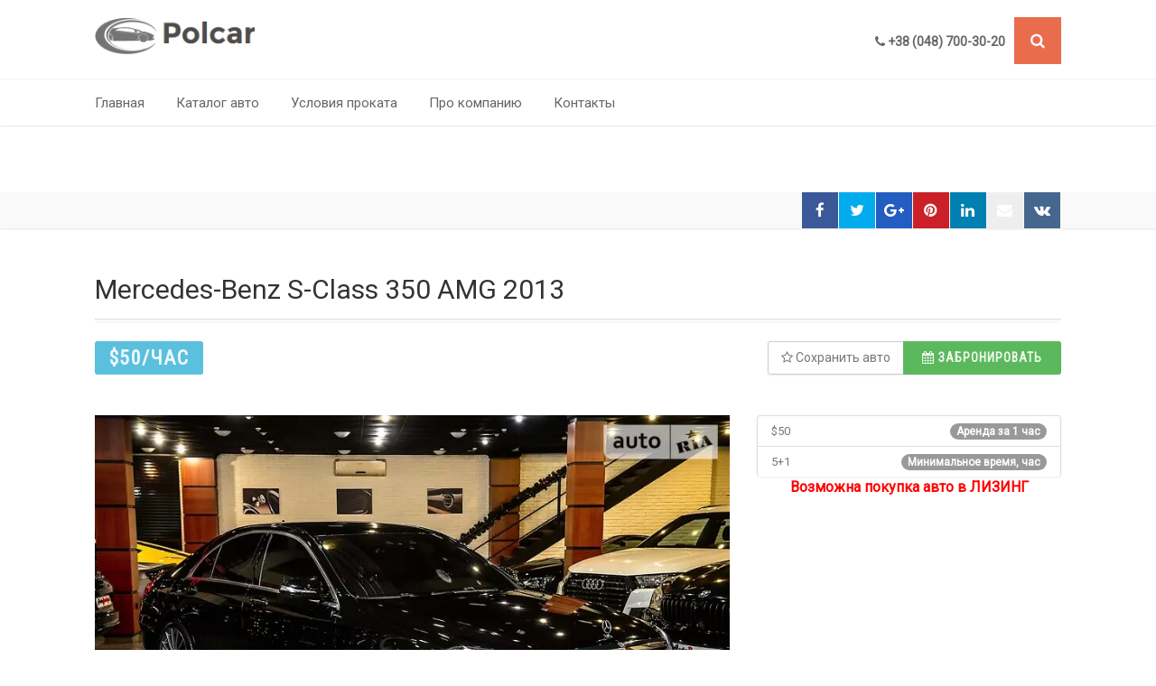

--- FILE ---
content_type: text/html; charset=UTF-8
request_url: https://polcar.odessa.ua/cars/mercedes-benz-s-350-amg/
body_size: 12607
content:
<!DOCTYPE html>
<!--// OPEN HTML //-->
<html lang="ru-RU" prefix="og: https://ogp.me/ns#" class="no-js">
    <head>
                <!--// SITE TITLE //-->
        <title>
            Аренда авто Mercedes-Benz S-Class 350 AMG 2013 в Одессе :: Прокат Mercedes-Benz S-Class 350 AMG 2013 по цене $50 посуточно - polcar.odessa.ua        </title>
        <!--// SITE META //-->
        <meta charset="UTF-8" />
        <!-- Mobile Specific Metas
        ================================================== -->
            <meta name="viewport" content="width=device-width, user-scalable=no, initial-scale=1.0, minimum-scale=1.0, maximum-scale=1.0">
            <meta name="format-detection" content="telephone=no">        <!--// PINGBACK & FAVICON //-->
        <link rel="pingback" href="" />
        <link rel="shortcut icon" href="" />        
<!-- This site is optimized with the Yoast SEO plugin v7.7.2 - https://yoast.com/wordpress/plugins/seo/ -->
<meta name="description" content="Предлагаем авто Mercedes-Benz S-Class 350 AMG 2013 в аренду в Одессе по цене $50 за сутки | ☎ (096) 84-85-681 | Гарантируем быстрое оформление проката Mercedes-Benz S-Class 350 AMG 2013. Звоните!"/>
<link rel="canonical" href="https://polcar.odessa.ua/cars/mercedes-benz-s-350-amg/" />
<meta property="og:locale" content="ru_RU" />
<meta property="og:type" content="article" />
<meta property="og:title" content="Аренда авто Mercedes-Benz S-Class 350 AMG 2013 в Одессе :: Прокат Mercedes-Benz S-Class 350 AMG 2013 по цене $50 посуточно - polcar.odessa.ua" />
<meta property="og:description" content="Предлагаем авто Mercedes-Benz S-Class 350 AMG 2013 в аренду в Одессе по цене $50 за сутки | ☎ (096) 84-85-681 | Гарантируем быстрое оформление проката Mercedes-Benz S-Class 350 AMG 2013. Звоните!" />
<meta property="og:url" content="https://polcar.odessa.ua/cars/mercedes-benz-s-350-amg/" />
<meta property="og:site_name" content="polcar.odessa.ua" />
<meta property="og:image" content="https://polcar.odessa.ua/wp-content/uploads/2019/11/mercedes-benz_s-350__262296151fx-1.jpg" />
<meta property="og:image:secure_url" content="https://polcar.odessa.ua/wp-content/uploads/2019/11/mercedes-benz_s-350__262296151fx-1.jpg" />
<meta property="og:image:width" content="800" />
<meta property="og:image:height" content="533" />
<meta name="twitter:card" content="summary" />
<meta name="twitter:description" content="Предлагаем авто Mercedes-Benz S-Class 350 AMG 2013 в аренду в Одессе по цене $50 за сутки | ☎ (096) 84-85-681 | Гарантируем быстрое оформление проката Mercedes-Benz S-Class 350 AMG 2013. Звоните!" />
<meta name="twitter:title" content="Аренда авто Mercedes-Benz S-Class 350 AMG 2013 в Одессе :: Прокат Mercedes-Benz S-Class 350 AMG 2013 по цене $50 посуточно - polcar.odessa.ua" />
<meta name="twitter:image" content="https://polcar.odessa.ua/wp-content/uploads/2019/11/mercedes-benz_s-350__262296151fx-1.jpg" />
<!-- / Yoast SEO plugin. -->

<link rel='dns-prefetch' href='//maps.googleapis.com' />
<link rel='dns-prefetch' href='//fonts.googleapis.com' />
<link rel='dns-prefetch' href='//s.w.org' />
<link rel="alternate" type="application/rss+xml" title="polcar.odessa.ua &raquo; Лента" href="https://polcar.odessa.ua/feed/" />
<link rel="alternate" type="application/rss+xml" title="polcar.odessa.ua &raquo; Лента комментариев" href="https://polcar.odessa.ua/comments/feed/" />
		<script type="text/javascript">
			window._wpemojiSettings = {"baseUrl":"https:\/\/s.w.org\/images\/core\/emoji\/2.4\/72x72\/","ext":".png","svgUrl":"https:\/\/s.w.org\/images\/core\/emoji\/2.4\/svg\/","svgExt":".svg","source":{"concatemoji":"https:\/\/polcar.odessa.ua\/wp-includes\/js\/wp-emoji-release.min.js?ver=4.9.6"}};
			!function(a,b,c){function d(a,b){var c=String.fromCharCode;l.clearRect(0,0,k.width,k.height),l.fillText(c.apply(this,a),0,0);var d=k.toDataURL();l.clearRect(0,0,k.width,k.height),l.fillText(c.apply(this,b),0,0);var e=k.toDataURL();return d===e}function e(a){var b;if(!l||!l.fillText)return!1;switch(l.textBaseline="top",l.font="600 32px Arial",a){case"flag":return!(b=d([55356,56826,55356,56819],[55356,56826,8203,55356,56819]))&&(b=d([55356,57332,56128,56423,56128,56418,56128,56421,56128,56430,56128,56423,56128,56447],[55356,57332,8203,56128,56423,8203,56128,56418,8203,56128,56421,8203,56128,56430,8203,56128,56423,8203,56128,56447]),!b);case"emoji":return b=d([55357,56692,8205,9792,65039],[55357,56692,8203,9792,65039]),!b}return!1}function f(a){var c=b.createElement("script");c.src=a,c.defer=c.type="text/javascript",b.getElementsByTagName("head")[0].appendChild(c)}var g,h,i,j,k=b.createElement("canvas"),l=k.getContext&&k.getContext("2d");for(j=Array("flag","emoji"),c.supports={everything:!0,everythingExceptFlag:!0},i=0;i<j.length;i++)c.supports[j[i]]=e(j[i]),c.supports.everything=c.supports.everything&&c.supports[j[i]],"flag"!==j[i]&&(c.supports.everythingExceptFlag=c.supports.everythingExceptFlag&&c.supports[j[i]]);c.supports.everythingExceptFlag=c.supports.everythingExceptFlag&&!c.supports.flag,c.DOMReady=!1,c.readyCallback=function(){c.DOMReady=!0},c.supports.everything||(h=function(){c.readyCallback()},b.addEventListener?(b.addEventListener("DOMContentLoaded",h,!1),a.addEventListener("load",h,!1)):(a.attachEvent("onload",h),b.attachEvent("onreadystatechange",function(){"complete"===b.readyState&&c.readyCallback()})),g=c.source||{},g.concatemoji?f(g.concatemoji):g.wpemoji&&g.twemoji&&(f(g.twemoji),f(g.wpemoji)))}(window,document,window._wpemojiSettings);
		</script>
		<style type="text/css">
img.wp-smiley,
img.emoji {
	display: inline !important;
	border: none !important;
	box-shadow: none !important;
	height: 1em !important;
	width: 1em !important;
	margin: 0 .07em !important;
	vertical-align: -0.1em !important;
	background: none !important;
	padding: 0 !important;
}
</style>
<link rel='stylesheet' id='rs-plugin-settings-css'  href='https://polcar.odessa.ua/wp-content/plugins/revslider/public/assets/css/settings.css?ver=5.2.5.1' type='text/css' media='all' />
<style id='rs-plugin-settings-inline-css' type='text/css'>
@import url(http://fonts.googleapis.com/css?family=Open+Sans:400,800,300,700);.tp-caption.roundedimage img{-webkit-border-radius:300px;  -moz-border-radius:300px;  border-radius:300px}
</style>
<link rel='stylesheet' id='imic_bootstrap-css'  href='https://polcar.odessa.ua/wp-content/themes/Polcar/css/bootstrap.css?ver=1.7.5' type='text/css' media='all' />
<link rel='stylesheet' id='imic_bootstrap_theme-css'  href='https://polcar.odessa.ua/wp-content/themes/Polcar/css/bootstrap-theme.css?ver=1.7.5' type='text/css' media='all' />
<link rel='stylesheet' id='imic_fontawesome-css'  href='https://polcar.odessa.ua/wp-content/themes/Polcar/css/font-awesome.min.css?ver=1.7.5' type='text/css' media='all' />
<link rel='stylesheet' id='imic_lineicons-css'  href='https://polcar.odessa.ua/wp-content/themes/Polcar/css/line-icons.min.css?ver=1.7.5' type='text/css' media='all' />
<link rel='stylesheet' id='imic_animations-css'  href='https://polcar.odessa.ua/wp-content/themes/Polcar/css/animations.css?ver=1.7.5' type='text/css' media='all' />
<link rel='stylesheet' id='imic_main-css'  href='https://polcar.odessa.ua/wp-content/themes/Polcar/style.css?ver=1.7.5' type='text/css' media='all' />
<link rel='stylesheet' id='imic_prettyPhoto-css'  href='https://polcar.odessa.ua/wp-content/themes/Polcar/vendor/prettyphoto/css/prettyPhoto.css?ver=1.7.5' type='text/css' media='all' />
<link rel='stylesheet' id='imic_owl_carousel-css'  href='https://polcar.odessa.ua/wp-content/themes/Polcar/vendor/owl-carousel/css/owl.carousel.css?ver=1.7.5' type='text/css' media='all' />
<link rel='stylesheet' id='imic_owl_theme-css'  href='https://polcar.odessa.ua/wp-content/themes/Polcar/vendor/owl-carousel/css/owl.theme.css?ver=1.7.5' type='text/css' media='all' />
<link rel='stylesheet' id='imic_colors-css'  href='https://polcar.odessa.ua/wp-content/themes/Polcar/colors/color1.css?ver=1.7.5' type='text/css' media='all' />
<link rel='stylesheet' id='redux-google-fonts-imic_options-css'  href='https://fonts.googleapis.com/css?family=Roboto%7CRoboto+Condensed%7CPlayfair+Display&#038;ver=1618488337' type='text/css' media='all' />
<script type='text/javascript' src='https://polcar.odessa.ua/wp-includes/js/jquery/jquery.js?ver=1.12.4'></script>
<script type='text/javascript' src='https://polcar.odessa.ua/wp-includes/js/jquery/jquery-migrate.min.js?ver=1.4.1'></script>
<script type='text/javascript'>
/* <![CDATA[ */
var ajax_login_object = {"ajaxurl":"https:\/\/polcar.odessa.ua\/wp-admin\/admin-ajax.php","loadingmessage":"Sending user info, please wait..."};
var reset_password = {"fillemail":"Please enter registered email","invalidemail":"Email is not registered with us"};
/* ]]> */
</script>
<script type='text/javascript' src='https://polcar.odessa.ua/wp-content/themes/Polcar/js/ajax-login-script.js?ver=4.9.6'></script>
<script type='text/javascript' src='https://polcar.odessa.ua/wp-content/plugins/revslider/public/assets/js/jquery.themepunch.tools.min.js?ver=5.2.5.1'></script>
<script type='text/javascript' src='https://polcar.odessa.ua/wp-content/plugins/revslider/public/assets/js/jquery.themepunch.revolution.min.js?ver=5.2.5.1'></script>
<script type='text/javascript' src='https://maps.googleapis.com/maps/api/js?key=AIzaSyB4FqRCyx4bOtdKMrknIYW4J7q9rUs0uWs&#038;sensor=false&#038;ver=1'></script>
<link rel='https://api.w.org/' href='https://polcar.odessa.ua/wp-json/' />
<link rel='shortlink' href='https://polcar.odessa.ua/?p=1136' />
<link rel="alternate" type="application/json+oembed" href="https://polcar.odessa.ua/wp-json/oembed/1.0/embed?url=https%3A%2F%2Fpolcar.odessa.ua%2Fcars%2Fmercedes-benz-s-350-amg%2F" />
<link rel="alternate" type="text/xml+oembed" href="https://polcar.odessa.ua/wp-json/oembed/1.0/embed?url=https%3A%2F%2Fpolcar.odessa.ua%2Fcars%2Fmercedes-benz-s-350-amg%2F&#038;format=xml" />
                    <!-- Global site tag (gtag.js) - Google Analytics -->
<script async src="https://www.googletagmanager.com/gtag/js?id=UA-194597414-1"></script>
<script>
  window.dataLayer = window.dataLayer || [];
  function gtag(){dataLayer.push(arguments);}
  gtag('js', new Date());

  gtag('config', 'UA-194597414-1');
</script>



<!--LiveInternet counter-->
<script type="text/javascript"><!--
document.write("<a href='http://www.liveinternet.ru/click' "+
"target=_blank><img src='//counter.yadro.ru/hit?t52.3;r"+
escape(document.referrer)+((typeof(screen)=="undefined")?"":
";s"+screen.width+"*"+screen.height+"*"+(screen.colorDepth?
screen.colorDepth:screen.pixelDepth))+";u"+escape(document.URL)+
";h"+escape(document.title.substring(0,80))+";"+Math.random()+
"' alt='' title='LiveInternet: shows the number ot hits and "+
" visitors for 24 hours' "+
"border='0' width='88' height='31'><\/a>")
//--></script>
<!--/LiveInternet-->                <style type="text/css">

/*========== User Custom CSS Styles ==========*/
                    #header{
margin: 0 auto;
}

.fa-icq:before {content: &quot;\f069&quot;}                </style>
		<style type="text/css">.recentcomments a{display:inline !important;padding:0 !important;margin:0 !important;}</style>
		<style type="text/css" title="dynamic-css" class="options-output">body, blockquote cite, .selectpicker.btn-default, .top-navigation > li > ul li, .result-item-title, .single-listing-actions .btn-default{font-family:Roboto;}h4,.top-navigation > li, .review-status span, .result-item-view-buttons a, .single-vehicle-details .badge-premium-listing, .points-review .review-point strong{font-family:"Roboto Condensed";}blockquote, .cursive, .site-tagline, .dd-menu .megamenu-container .megamenu-sub-title .accent-color, .by-type-options .item a span, .social-signup .or-break, .body-type-widget li span, .fact{font-family:"Playfair Display";}</style>    </head>
    <!--// CLOSE HEAD //-->
    <body class="cars-template-default single single-cars postid-1136  header-v4">
<!--[if lt IE 7]>
	<p class="chromeframe">You are using an outdated browser. <a href="http://browsehappy.com/">Upgrade your browser today</a> or <a href="http://www.google.com/chromeframe/?redirect=true">install Google Chrome Frame</a> to better experience this site.</p>
<![endif]-->
<div class="body">
	<!-- Start Site Header -->
	<div class="site-header-wrapper">
	<!--<div style="font-size:14px;color:#ffffff;padding:5px 0;background-color:#b01016;border-bottom:1px solid #d9d9d9;text-align:center;"><strong>Внимание!</strong> Скидка на все авто <span style="font-size:150%">15%</span> до 15 июня.</div>-->
        <header class="site-header">
            <div class="container sp-cont">
                <div class="site-logo">
                    <h1><a href="https://polcar.odessa.ua" title="polcar.odessa.ua" class="default-logo"><img src="https://polcar.odessa.ua/wp-content/uploads/2016/11/logo.jpg" alt="Logo"></a>                                    <a href="https://polcar.odessa.ua" title="polcar.odessa.ua" class="retina-logo"><img src="https://polcar.odessa.ua/wp-content/uploads/2016/11/logo.jpg" alt="Logo" width="177" height="40"></a></h1>
                </div>
                <div class="header-right">
                                    <div class="search-function">
                        <a href="#" class="search-trigger"><i class="fa fa-search"></i></a>
                        <span><i class="fa fa-phone"></i>   <strong>‎+38 (048) 700-30-20</strong> <em> </em> </span>
                    </div>                </div>
            </div>
        </header>
        <!-- End Site Header -->
        <div class="navbar">
            <div class="container sp-cont">
                            <!-- Main Navigation -->
                <nav class="main-navigation dd-menu toggle-menu" role="navigation"><ul id="menu-main-menu" class="sf-menu"><li  class="menu-item-744 menu-item menu-item-type-post_type menu-item-object-page menu-item-home "><a href="https://polcar.odessa.ua/">Главная<span class="nav-line"></span></a><li  class="menu-item-766 menu-item menu-item-type-post_type menu-item-object-page "><a href="https://polcar.odessa.ua/listing-category/">Каталог авто<span class="nav-line"></span></a><li  class="menu-item-953 menu-item menu-item-type-post_type menu-item-object-page "><a href="https://polcar.odessa.ua/terms/">Условия проката<span class="nav-line"></span></a><li  class="menu-item-747 menu-item menu-item-type-post_type menu-item-object-page "><a href="https://polcar.odessa.ua/about-us/">Про компанию<span class="nav-line"></span></a><li  class="menu-item-748 menu-item menu-item-type-post_type menu-item-object-page "><a href="https://polcar.odessa.ua/contact-us/">Контакты<span class="nav-line"></span></a></ul></nav>               	<a href="#" class="visible-sm visible-xs" id="menu-toggle"><i class="fa fa-bars"></i></a>
                <!-- Search Form -->
                <div class="search-form">
                    <div class="search-form-inner">
                        <form class=" searchoneform" method="get" action="https://polcar.odessa.ua/listing-category/">
                        <input type="hidden" value="250" name="page_id">
                            <h3>Найти авто з помощью быстрого поиска</h3>
                            <div class="row parent-category-row">
                        	<div class="col-md-3 col-sm-3"><label>Марка авто</label><select data-empty="true" id="field-3461" name="char_make" class="form-control selectpicker get-child-field">
                                        		<option disabled value="" selected>Не важно</option><option value="Audi">Audi</option><option value="Hyundai">Hyundai</option><option value="Mazda">Mazda</option><option value="Mercedes">Mercedes</option><option value="Toyota">Toyota</option><option value="Lexus">Lexus</option><option value="Volkswagen">Volkswagen</option><option value="Skoda">Skoda</option><option value="Daewoo">Daewoo</option><option value="KIA">KIA</option><option value="Chevrolet">Chevrolet</option><option value="Mitsubishi">Mitsubishi</option><option value="Renault">Renault</option><option value="NISSAN">NISSAN</option><option value="Ssang Yong">Ssang Yong</option><option value="Porsche">Porsche</option><option value="Bombardier">Bombardier</option><option value="Honda">Honda</option><option value="Ford">Ford</option><option value="ZAZ">ZAZ</option><option value="Range Rover">Range Rover</option><option value="BMW M6">BMW M6</option><option value="Mercedes-Benz G 350 AMG 2016 ">Mercedes-Benz G 350 AMG 2016 </option><option value="Mercedes-Benz  S-Class 350 AMG 2013">Mercedes-Benz  S-Class 350 AMG 2013</option><option value="Tesla Model X 75D 75 D 2017 ">Tesla Model X 75D 75 D 2017 </option><option value="Chrysler 300 C 2014">Chrysler 300 C 2014</option><option value="Acura MDX">Acura MDX</option><option value="BMW X5">BMW X5</option></select></div><div class="col-md-3 col-sm-3" id="field-92891">
                                          <label>Модель</label><select data-empty="true" name="Модель" class="form-control selectpicker">
                                          <option disabled value="" selected>Выберите Марка авто</option></select></div><div class="col-md-3 col-sm-3"><label>Год выпуска</label><select data-empty="true" id="field-2822" name="char_car-year" class="form-control selectpicker ">
                                        		<option disabled value="" selected>Не важно</option><option value="2015">2015</option><option value="2014">2014</option><option value="2013">2013</option><option value="2012">2012</option><option value="2011">2011</option><option value="2010">2010</option><option value="2009">2009</option><option value="2008">2008</option><option value="2007">2007</option><option value="2006">2006</option><option value="2005">2005</option><option value="2004">2004</option><option value="2003">2003</option><option value="2002">2002</option><option value="2001">2001</option><option value="2016">2016</option><option value="2017">2017</option><option value="2018">2018</option><option value="2019">2019</option></select></div><div class="col-md-3 col-sm-3">																					<b>Цена $ <input class="search-range" type="hidden" name="range_price" value=""><span class="left">0</span> - 
<span class="right">1000</span></b> <input id="ex2" type="text" class="span2" value="" data-slider-min="0" data-slider-max="1000" data-slider-step="10" data-slider-value="[0,1000]" data-imic-start="" data-imic-end=""/>
																				</div>                            </div>
                                    <div class="row">
                                    <div class="col-md-6">
                                    </div>
                                        <div class="col-md-6">
                                            <input type="submit" class="btn btn-block btn-info btn-lg" value="Найти">
                                        </div>
                                    </div>
                        </form>
                    </div>
                </div>            </div>
        </div>
   	</div><!-- Utiity Bar -->
    <div class="utility-bar">
    	<div class="container">
        	<div class="row">
            	<div class="col-md-4 col-sm-6">
                                </div>
            	<div class="col-md-8 col-sm-6">
	<ul class="utility-icons social-icons social-icons-colored branded"><li class="share-title"></li><li class="facebook"><a href="https://www.facebook.com/sharer/sharer.php?u=https://polcar.odessa.ua/cars/mercedes-benz-s-350-amg/&amp;t=Mercedes-Benz  S-Class 350 AMG 2013" target="_blank" title="Поделиться в Facebook"><i class="fa fa-facebook"></i></a></li><li class="twitter"><a href="https://twitter.com/intent/tweet?source=https://polcar.odessa.ua/cars/mercedes-benz-s-350-amg/&amp;text=Mercedes-Benz  S-Class 350 AMG 2013:https://polcar.odessa.ua/cars/mercedes-benz-s-350-amg/" target="_blank" title="Твитт"><i class="fa fa-twitter"></i></a></li><li class="google"><a href="https://plus.google.com/share?url=https://polcar.odessa.ua/cars/mercedes-benz-s-350-amg/" target="_blank" title="Поделиться в Google+"><i class="fa fa-google-plus"></i></a></li><li class="pinterest"><a href="http://pinterest.com/pin/create/button/?url=https://polcar.odessa.ua/cars/mercedes-benz-s-350-amg/&amp;description=Аренда Мерседес 222 S-Class 350 4MATIK с водителем – автомобиль представительского класса для осуществления трансферов партнёров по бизнесу, государственных иностранных гостей, должностных лиц, а также автомобиль отлично подойдет для вашей свадьбы." target="_blank" title="Pin it"><i class="fa fa-pinterest"></i></a></li><li class="linkedin"><a href="http://www.linkedin.com/shareArticle?mini=true&url=https://polcar.odessa.ua/cars/mercedes-benz-s-350-amg/&amp;title=Mercedes-Benz  S-Class 350 AMG 2013&amp;summary=Аренда Мерседес 222 S-Class 350 4MATIK с водителем – автомобиль представительского класса для осуществления трансферов партнёров по бизнесу, государственных иностранных гостей, должностных лиц, а также автомобиль отлично подойдет для вашей свадьбы.&amp;source=https://polcar.odessa.ua/cars/mercedes-benz-s-350-amg/" target="_blank" title="Поделиться в Linkedin"><i class="fa fa-linkedin"></i></a></li><li class="email"><a href="mailto:?subject=Mercedes-Benz  S-Class 350 AMG 2013&amp;body=Аренда Мерседес 222 S-Class 350 4MATIK с водителем – автомобиль представительского класса для осуществления трансферов партнёров по бизнесу, государственных иностранных гостей, должностных лиц, а также автомобиль отлично подойдет для вашей свадьбы.:https://polcar.odessa.ua/cars/mercedes-benz-s-350-amg/" target="_blank" title="Email"><i class="fa fa-envelope"></i></a></li><li class="vk"><a href="http://vk.com/share.php?url=https://polcar.odessa.ua/cars/mercedes-benz-s-350-amg/" target="_blank" title="Поделиться в Контактах"><i class="fa fa-vk"></i></a></li></ul>
                            </div>
          	</div>
      	</div>
            </div>
    <!-- Start Body Content -->
  	<div class="main" role="main">
    	<div id="content" class="content full">
        	<div class="container">
            	<!-- Vehicle Details -->
                <article class="single-vehicle-details">
                    <div class="single-vehicle-title">
                    						<h2 class="post-title">Mercedes-Benz  S-Class 350 AMG 2013    </h2>
                    </div>
                    <div class="single-listing-actions">
                        <div class="btn-group pull-right" role="group">
                            <a  href="#" rel="popup-save" class="btn btn-default save-car" title="Сохранить авто"><i class="fa fa-star-o"></i> <span>Сохранить авто</span><div class="vehicle-details-access" style="display:none;"><span class="vehicle-id">1136</span></div></a>                            <a href="#" data-toggle="modal" data-target="#testdriveModal" class="btn btn-success" title="Забронировать"><i class="fa fa-calendar"></i> <span>Забронировать</span></a>                            
                        </div>
                        <div class="btn btn-info price">$50<span>/час</span></div>
                    </div>
                    <div class="row">
                        <div class="col-md-8">
                            <div class="single-listing-images">
                            
                            	<div class="listing-slider">
                                    <div id="listing-images" class="flexslider format-gallery">
                                                                          <ul class="slides">
                                      	                                        <li class="media-box"><a href="https://polcar.odessa.ua/wp-content/uploads/2019/11/mercedes-benz_s-350__262296151fx-1.jpg" data-rel="prettyPhoto[grouped]"><img src="https://polcar.odessa.ua/wp-content/uploads/2019/11/mercedes-benz_s-350__262296151fx-1.jpg" alt=""></a> </li>
								                                        </ul>
                                    </div>
                                                                      </div>
                            
                            
                            
                            </div>
                      	</div>
                        
                        <div class="col-md-4">
                                                    <div class="sidebar-widget widget">
                                <ul class="list-group">
                                <li class="list-group-item"> <span class="badge">Аренда за 1 час</span> $50</li><li class="list-group-item"> <span class="badge">Минимальное время, час</span> 5+1</li>                                </ul>
								<p style="color:red;font-weight:bold;text-align:center;font-size:16px;">Возможна покупка авто в ЛИЗИНГ</p>
                            </div>                        </div>
                   	</div>
                 	<div class="spacer-50"></div>
                    <div class="row">
                    	<div class="col-md-8">
                            <div class="tabs vehicle-details-tabs">
                                <ul class="nav nav-tabs">
                                                                    <li class="active"> <a data-toggle="tab" href="#tab-1">Характеристики авто</a></li>
                                                                    <li class=""> <a data-toggle="tab" href="#tab-2">Описание</a></li>
                                                                </ul>
                                <div class="tab-content">
                                                                <div id="tab-1" class="tab-pane fade active in">
                                                                <table class="table-specifications table table-striped table-hover">
                                                            <tbody>                                    
                              	                                    
                              	                                    
                              	                                    
                              	<tr>
                        		<td>Количество мест</td>
                         		<td>4</td>
                       		</tr>                                    
                              	                                    
                              	                                    
                              	</tbody></table>                                </div>
                                                                <div id="tab-2" class="tab-pane fade ">
                                                                <p><img src="https://polcar.odessa.ua/wp-content/uploads/2019/11/mercedes-benz_s-350__262296151fx-1-300x200.jpg" alt="" class="alignnone size-medium wp-image-1137" srcset="https://polcar.odessa.ua/wp-content/uploads/2019/11/mercedes-benz_s-350__262296151fx-1-300x200.jpg 300w, https://polcar.odessa.ua/wp-content/uploads/2019/11/mercedes-benz_s-350__262296151fx-1-768x512.jpg 768w, https://polcar.odessa.ua/wp-content/uploads/2019/11/mercedes-benz_s-350__262296151fx-1-600x400.jpg 600w, https://polcar.odessa.ua/wp-content/uploads/2019/11/mercedes-benz_s-350__262296151fx-1.jpg 800w" sizes="(max-width: 300px) 100vw, 300px" /><br />
Аренда Мерседес 222 S-Class 350 4MATIK с водителем – автомобиль представительского класса для осуществления трансферов партнёров по бизнесу, государственных иностранных гостей, должностных лиц, а также автомобиль отлично подойдет для вашей свадьбы.</p>
                                </div>
                                                    		</div></div>
                            <div class="spacer-50"></div>
                            <!-- Recently Listed Vehicles -->
                            
                            
                                                                
                                <section class="listing-block recent-vehicles">
                                <div class="listing-header">
                                    <h3>Похожие предложения</h3>
                                </div>
                                <div class="listing-container">
                                    <div class="carousel-wrapper">
                                        <div class="row">
                                            <ul class="owl-carousel carousel-fw" id="vehicle-slider" data-columns="3" data-autoplay="" data-pagination="yes" data-arrows="no" data-single-item="no" data-items-desktop="3" data-items-desktop-small="3" data-items-tablet="2" data-items-mobile="1" data-rtl="ltr">                                    <li class="item">
                                        <div class="vehicle-block format-standard">
                                                                                    <a href="https://polcar.odessa.ua/cars/1140/" class="media-box"><img src="https://polcar.odessa.ua/wp-content/uploads/2019/11/tesla_model-x-75d__260691416fx-210x210.jpg" class="attachment-210x210 size-210x210 wp-post-image" alt="" srcset="https://polcar.odessa.ua/wp-content/uploads/2019/11/tesla_model-x-75d__260691416fx-210x210.jpg 210w, https://polcar.odessa.ua/wp-content/uploads/2019/11/tesla_model-x-75d__260691416fx-150x150.jpg 150w, https://polcar.odessa.ua/wp-content/uploads/2019/11/tesla_model-x-75d__260691416fx-100x100.jpg 100w, https://polcar.odessa.ua/wp-content/uploads/2019/11/tesla_model-x-75d__260691416fx-400x400.jpg 400w" sizes="(max-width: 210px) 100vw, 210px" /></a>                                            <div class="vehicle-block-content">
                                            <span class="label label-default vehicle-age"></span><span class="label label-success premium-listing"></span>                                                <h5 class="vehicle-title"><a href="https://polcar.odessa.ua/cars/1140/">Tesla Model X 75D 75 D 2017     </a></h5>
                                                <span class="vehicle-meta">Tesla Model X 75D 75 D 2017 , Красный,  by <abbr class="user-type" title="Listed by polcar.odessa.ua">polcar.odessa.ua</abbr></span>
                                                                                                <span class="vehicle-cost">$50</span>
                                                <div class="category-rail"><a href="https://polcar.odessa.ua/listing-category/arenda-avto-s-voditelem/">Аренда авто с водителем</a></div>                                            </div>
                                        </div>
                                    </li>
                                                                        <li class="item">
                                        <div class="vehicle-block format-standard">
                                                                                    <a href="https://polcar.odessa.ua/cars/mercedes-benz/" class="media-box"><img src="https://polcar.odessa.ua/wp-content/uploads/2019/11/mercedes-benz_g-350__298018258fx-210x210.jpg" class="attachment-210x210 size-210x210 wp-post-image" alt="" srcset="https://polcar.odessa.ua/wp-content/uploads/2019/11/mercedes-benz_g-350__298018258fx-210x210.jpg 210w, https://polcar.odessa.ua/wp-content/uploads/2019/11/mercedes-benz_g-350__298018258fx-150x150.jpg 150w, https://polcar.odessa.ua/wp-content/uploads/2019/11/mercedes-benz_g-350__298018258fx-100x100.jpg 100w, https://polcar.odessa.ua/wp-content/uploads/2019/11/mercedes-benz_g-350__298018258fx-400x400.jpg 400w" sizes="(max-width: 210px) 100vw, 210px" /></a>                                            <div class="vehicle-block-content">
                                            <span class="label label-default vehicle-age"></span><span class="label label-success premium-listing"></span>                                                <h5 class="vehicle-title"><a href="https://polcar.odessa.ua/cars/mercedes-benz/">Mercedes-Benz G 350 AMG 2016     </a></h5>
                                                <span class="vehicle-meta">Mercedes-Benz G 350 AMG 2016 , ,  by <abbr class="user-type" title="Listed by polcar.odessa.ua">polcar.odessa.ua</abbr></span>
                                                                                                <span class="vehicle-cost">$50</span>
                                                <div class="category-rail"><a href="https://polcar.odessa.ua/listing-category/arenda-avto-s-voditelem/">Аренда авто с водителем</a></div>                                            </div>
                                        </div>
                                    </li>
                                                                        <li class="item">
                                        <div class="vehicle-block format-standard">
                                                                                    <a href="https://polcar.odessa.ua/cars/bmw-m6-2013/" class="media-box"><img src="https://polcar.odessa.ua/wp-content/uploads/2019/11/bmw_m6__295138606fx-210x210.jpg" class="attachment-210x210 size-210x210 wp-post-image" alt="" srcset="https://polcar.odessa.ua/wp-content/uploads/2019/11/bmw_m6__295138606fx-210x210.jpg 210w, https://polcar.odessa.ua/wp-content/uploads/2019/11/bmw_m6__295138606fx-150x150.jpg 150w, https://polcar.odessa.ua/wp-content/uploads/2019/11/bmw_m6__295138606fx-100x100.jpg 100w, https://polcar.odessa.ua/wp-content/uploads/2019/11/bmw_m6__295138606fx-400x400.jpg 400w" sizes="(max-width: 210px) 100vw, 210px" /></a>                                            <div class="vehicle-block-content">
                                            <span class="label label-default vehicle-age">2013</span><span class="label label-success premium-listing"></span>                                                <h5 class="vehicle-title"><a href="https://polcar.odessa.ua/cars/bmw-m6-2013/">BMW M6  2013  </a></h5>
                                                <span class="vehicle-meta">BMW M6, Синий,  by <abbr class="user-type" title="Listed by polcar.odessa.ua">polcar.odessa.ua</abbr></span>
                                                                                                <span class="vehicle-cost">$50</span>
                                                <div class="category-rail"><a href="https://polcar.odessa.ua/listing-category/arenda-avto-s-voditelem/">Аренда авто с водителем</a></div>                                            </div>
                                        </div>
                                    </li>
                                                                        <li class="item">
                                        <div class="vehicle-block format-standard">
                                                                                    <a href="https://polcar.odessa.ua/cars/ford-2016/" class="media-box"><img src="https://polcar.odessa.ua/wp-content/uploads/2018/04/ford_fusion__288198643fx-210x210.jpg" class="attachment-210x210 size-210x210 wp-post-image" alt="" srcset="https://polcar.odessa.ua/wp-content/uploads/2018/04/ford_fusion__288198643fx-210x210.jpg 210w, https://polcar.odessa.ua/wp-content/uploads/2018/04/ford_fusion__288198643fx-150x150.jpg 150w, https://polcar.odessa.ua/wp-content/uploads/2018/04/ford_fusion__288198643fx-100x100.jpg 100w, https://polcar.odessa.ua/wp-content/uploads/2018/04/ford_fusion__288198643fx-400x400.jpg 400w" sizes="(max-width: 210px) 100vw, 210px" /></a>                                            <div class="vehicle-block-content">
                                            <span class="label label-default vehicle-age">2016</span><span class="label label-success premium-listing"></span>                                                <h5 class="vehicle-title"><a href="https://polcar.odessa.ua/cars/ford-2016/">Ford Fusion 2016  </a></h5>
                                                <span class="vehicle-meta">Ford, Коричневый,  by <abbr class="user-type" title="Listed by polcar.odessa.ua">polcar.odessa.ua</abbr></span>
                                                                                                <span class="vehicle-cost">$50</span>
                                                <div class="category-rail"><a href="https://polcar.odessa.ua/listing-category/srednij-klass/">Средний класс</a></div>                                            </div>
                                        </div>
                                    </li>
                                                                        <li class="item">
                                        <div class="vehicle-block format-standard">
                                                                                    <a href="https://polcar.odessa.ua/cars/hyundai-ix35/" class="media-box"><img src="https://polcar.odessa.ua/wp-content/uploads/2018/04/hyundai_ix35_foto-210x210.jpg" class="attachment-210x210 size-210x210 wp-post-image" alt="" srcset="https://polcar.odessa.ua/wp-content/uploads/2018/04/hyundai_ix35_foto-210x210.jpg 210w, https://polcar.odessa.ua/wp-content/uploads/2018/04/hyundai_ix35_foto-150x150.jpg 150w, https://polcar.odessa.ua/wp-content/uploads/2018/04/hyundai_ix35_foto-100x100.jpg 100w" sizes="(max-width: 210px) 100vw, 210px" /></a>                                            <div class="vehicle-block-content">
                                            <span class="label label-default vehicle-age">2011</span><span class="label label-success premium-listing"></span>                                                <h5 class="vehicle-title"><a href="https://polcar.odessa.ua/cars/hyundai-ix35/">Hyundai IX35 2011  </a></h5>
                                                <span class="vehicle-meta">Hyundai, Черный,  by <abbr class="user-type" title="Listed by polcar.odessa.ua">polcar.odessa.ua</abbr></span>
                                                                                                <a href="https://polcar.odessa.ua/listing-category/?make=Hyundai" title="Посмотреть всеHyundai" class="vehicle-body-type"><img src="/wp-content/uploads/2015/05/hyundai.png" alt=""></a>                                                <span class="vehicle-cost">$50</span>
                                                <div class="category-rail"><a href="https://polcar.odessa.ua/listing-category/suvs/">Внедорожники</a></div>                                            </div>
                                        </div>
                                    </li>
                                                                        <li class="item">
                                        <div class="vehicle-block format-standard">
                                                                                    <a href="https://polcar.odessa.ua/cars/honda-2012/" class="media-box"><img src="https://polcar.odessa.ua/wp-content/uploads/2018/04/Honda_Accord_Type-S_01-210x210.jpg" class="attachment-210x210 size-210x210 wp-post-image" alt="" srcset="https://polcar.odessa.ua/wp-content/uploads/2018/04/Honda_Accord_Type-S_01-210x210.jpg 210w, https://polcar.odessa.ua/wp-content/uploads/2018/04/Honda_Accord_Type-S_01-150x150.jpg 150w, https://polcar.odessa.ua/wp-content/uploads/2018/04/Honda_Accord_Type-S_01-100x100.jpg 100w" sizes="(max-width: 210px) 100vw, 210px" /></a>                                            <div class="vehicle-block-content">
                                            <span class="label label-default vehicle-age">2012</span><span class="label label-success premium-listing"></span>                                                <h5 class="vehicle-title"><a href="https://polcar.odessa.ua/cars/honda-2012/">Honda Accord Type S 2012  </a></h5>
                                                <span class="vehicle-meta">Honda, Белый,  by <abbr class="user-type" title="Listed by polcar.odessa.ua">polcar.odessa.ua</abbr></span>
                                                                                                <span class="vehicle-cost">$50</span>
                                                <div class="category-rail"><a href="https://polcar.odessa.ua/listing-category/business/">Бизнес-класс</a></div>                                            </div>
                                        </div>
                                    </li>
                                                                        <li class="item">
                                        <div class="vehicle-block format-standard">
                                                                                    <a href="https://polcar.odessa.ua/cars/kia-sorento-2-2-diesel/" class="media-box"><img src="https://polcar.odessa.ua/wp-content/uploads/2016/11/kia-sorento-2011-black-wallpaper-muxzowyr1-210x210.jpg" class="attachment-210x210 size-210x210 wp-post-image" alt="KIA Sorento (7 мест)" srcset="https://polcar.odessa.ua/wp-content/uploads/2016/11/kia-sorento-2011-black-wallpaper-muxzowyr1-210x210.jpg 210w, https://polcar.odessa.ua/wp-content/uploads/2016/11/kia-sorento-2011-black-wallpaper-muxzowyr1-150x150.jpg 150w, https://polcar.odessa.ua/wp-content/uploads/2016/11/kia-sorento-2011-black-wallpaper-muxzowyr1-100x100.jpg 100w, https://polcar.odessa.ua/wp-content/uploads/2016/11/kia-sorento-2011-black-wallpaper-muxzowyr1-400x400.jpg 400w" sizes="(max-width: 210px) 100vw, 210px" /></a>                                            <div class="vehicle-block-content">
                                            <span class="label label-default vehicle-age">2010</span><span class="label label-success premium-listing"></span>                                                <h5 class="vehicle-title"><a href="https://polcar.odessa.ua/cars/kia-sorento-2-2-diesel/">KIA Sorento 2.2 diesel 2010  </a></h5>
                                                <span class="vehicle-meta">KIA, Черный,  by <abbr class="user-type" title="Listed by polcar.odessa.ua">polcar.odessa.ua</abbr></span>
                                                                                                <span class="vehicle-cost">$50</span>
                                                <div class="category-rail"><a href="https://polcar.odessa.ua/listing-category/suvs/">Внедорожники</a></div>                                            </div>
                                        </div>
                                    </li>
                                                                        </ul>
                                                </div>
                                            </div>
                                        </div>
                                        
                            </section>
                                                                                        
                       	</div>
                        <!-- Vehicle Details Sidebar -->
                        <div class="col-md-4 vehicle-details-sidebar sidebar">
                        	<!--<div class="vehicle-enquiry-foot">
                                    <span class="vehicle-enquiry-foot-ico"><i class="fa fa-phone"></i></span>
                                    <strong></strong>Seller: <a href="https://polcar.odessa.ua/author/admin/">admin</a>
                                </div>-->
                                                    </div>
                    </div>
                </article>
                <div class="clearfix"></div>
            </div>
        </div>
   	</div>
    <!-- End Body Content -->
<!-- REQUEST MORE INFO POPUP -->
<div class="modal fade" id="infoModal" tabindex="-1" role="dialog" aria-hidden="true">
    <div class="modal-dialog">
        <div class="modal-content">
            <div class="modal-header">
                <button type="button" class="close" data-dismiss="modal" aria-hidden="true">&times;</button>
                <h4>Запрос дополнительной информации</h4>
            </div>
            <div class="modal-body">
                       	</div>
        </div>
    </div>
</div>
<!-- BOOK TEST DRIVE POPUP -->
<div class="modal fade" id="testdriveModal" tabindex="-1" role="dialog" aria-hidden="true">
    <div class="modal-dialog">
        <div class="modal-content">
            <div class="modal-header">
                <button type="button" class="close" data-dismiss="modal" aria-hidden="true">&times;</button>
                <h4>Забронировать</h4>
            </div>
            <div class="modal-body">
                        	<form class="enquiry-vehicle">
                <input type="hidden" name="email_content" value="enquiry_form">
				<input type="hidden" name="Subject" id="subject" value="Заявка на аренду авто - polcar.odessa.ua">
                <input type="hidden" name="Vehicle_ID" value="1136">
                    <div class="input-group">
                        <span class="input-group-addon"><i class="fa fa-user"></i></span>
                        <input type="text" name="Имя" class="form-control" placeholder="Полное имя">
                    </div>
                    <div class="row">
                    	<div class="col-md-6">
                            <div class="input-group">
                                <span class="input-group-addon"><i class="fa fa-envelope"></i></span>
                                <input type="email" name="Email" class="form-control" placeholder="Email">
                            </div>
                      	</div>
                    	<div class="col-md-6">
                            <div class="input-group">
                                <span class="input-group-addon"><i class="fa fa-phone"></i></span>
                                <input type="text" name="Телефон" class="form-control" placeholder="Телефон">
                            </div>
                      	</div>
                   	</div>
                    <div class="row">
                    	<div class="col-md-6">
                            <div class="input-group">
                                <span class="input-group-addon"><i class="fa fa-calendar"></i></span>
                                <input type="text" name="Предполагаемая дата" id="datepicker" class="form-control" placeholder="Предполагаемая дата">
                            </div>
                      	</div>
                    	<div class="col-md-6">
                            <div class="input-group input-append bootstrap-timepicker">
                                <span class="input-group-addon add-on"><i class="fa fa-clock-o"></i></span>
                                <input type="text" name="Количество дней" id="datepicker" class="form-control" placeholder="Количество дней">
                            </div>
                      	</div>
                   	</div>
             		 <label class="btn-block">Предпочтительный контакт</label>
                    <label class="checkbox-inline"><input name="Предпочтительный контакт на Email" value="Да" type="checkbox"> Email</label>
                    <label class="checkbox-inline"><input name="Предпочтительный контакт на телефон" value="Да" type="checkbox"> Телефон</label>
					<input type="submit" class="btn btn-primary pull-right" value="Забронировать">
                    <div class="message">&nbsp;</div>
                </form>           	</div>
        </div>
    </div>
</div>
<!-- MAKE AN OFFER POPUP -->
<div class="modal fade" id="offerModal" tabindex="-1" role="dialog" aria-hidden="true">
    <div class="modal-dialog">
        <div class="modal-content">
            <div class="modal-header">
                <button type="button" class="close" data-dismiss="modal" aria-hidden="true">&times;</button>
                <h4>Сделать предложение</h4>
            </div>
            <div class="modal-body">
                       	</div>
        </div>
    </div>
</div>
    <footer class="site-footer">
            <div class="site-footer-bottom">
        	<div class="container">
                <div class="row">
                	<div class="col-md-6 col-sm-6 copyrights-left">
                    	<p>Все права защищены</p>
                    </div>
                                        <div class="col-md-6 col-sm-6 copyrights-right">
                        <ul class="social-icons social-icons-colored pull-right">
                                                    </ul>
                    </div>
                </div>
            </div>
        </div>
    </footer>
<a id="back-to-top"><i class="fa fa-angle-double-up"></i></a>  
<div class="modal fade" id="PaymentModal" tabindex="-1" data-backdrop="static" role="dialog" aria-labelledby="PaymentModalLabel" aria-hidden="true">
    <div class="modal-dialog">
    <div class="modal-content">
        <div class="modal-header">
            <button type="button" class="close" data-dismiss="modal" aria-hidden="true">&times;</button>
            <h4 class="modal-title" id="myModalLabel">Login or Register for website</h4>
        </div>
        <div class="modal-body">
            <div class="tabs">
              <ul class="nav nav-tabs">
                <li class="active"> <a data-toggle="tab" href="#login-user-form"> Login </a> </li>
                <li> <a data-toggle="tab" href="#register-user-form"> Register </a> </li>
                <li> <a data-toggle="tab" href="#reset-user-form"> Reset Password </a> </li>
              </ul>
              <div class="tab-content">
                <div id="login-user-form" class="tab-pane active">
                  <form id="login-popup" action="login" method="post">
                  <br/>
                                        <input type ="hidden" class ="redirect_login" name ="redirect_login" value =""/>
                    <div class="input-group">
                    <span class="input-group-addon"><i class="fa fa-user"></i></span>
                    <input class="form-control input1" id="loginname" type="text" name="loginname" placeholder="Username">
                    </div>
                    <div class="input-group">
                    <span class="input-group-addon"><i class="fa fa-lock"></i></span>
                    <input class="form-control input1" id="password" type="password" name="password" placeholder="Password">
                    </div>
                    <div class="input-group">
                    <input type="checkbox" checked="checked" value="true" name="rememberme" id="rememberme" class="checkbox"> Remember Me!                    </div>
                    <input class="submit_button btn btn-primary button2" type="submit" value="Login Now" name="submit">
                    <input type="hidden" id="security" name="security" value="90da924f03" /><input type="hidden" name="_wp_http_referer" value="/cars/mercedes-benz-s-350-amg/" /><br/><p class="status"></p>
                    </form>
                </div>
                <div id="register-user-form" class="tab-pane">
                  <form method="post" id="registerformpopup" name="registerformpopup" class="register-form-popup">
                  <br/>
                    <input type ="hidden" class ="redirect_register" name ="redirect_register" value =""/>
                                        <div class="input-group">
                    <span class="input-group-addon"><i class="fa fa-user"></i></span>
                    <input type="text" name="username" id="username-popup" class="form-control" placeholder="Username">
                    </div>
                    <div class="input-group">
                    <span class="input-group-addon"><i class="fa fa-envelope"></i></span>
                    <input type="email" name="email" id="email-popup" class="form-control" placeholder="Email">
                    </div>
                    <div class="input-group">
                    <span class="input-group-addon"><i class="fa fa-lock"></i></span>
                    <input type="password" name="pwd1" id="pwd1-popup" class="form-control password-input-popup" placeholder="Password">
                    </div><div class="signup-form">
                    <a href="javascript:void(0);" rel="0" title="Show/Hide Password" class="password-show-popup pass-actions"><i class="fa-eye-slash"></i></a>
					<a href="javascript:void(0);" title="Generate Password" class="password-generate-popup pass-actions"><i class="fa fa-refresh"></i></a>
                	<div class="progress"><div class="progress-bar password-output-popup" style="width: 0%"></div></div></div>
                	<div class="clearfix spacer-20"></div>
                    <div class="input-group">
                    <span class="input-group-addon"><i class="fa fa-refresh"></i></span>
                    <input type="password" name="pwd2" id="pwd2-popup" class="form-control password-input2-popup" placeholder="Repeat Password">
                    </div>
                    <label>Вы человек?</label>
                    <div class="row">
                    	<div class="col-md-6 col-sm-6">
                            <div class="input-group">
                                <span class="input-group-addon"><span id="captcha-popup">1 + Семь</span></span>
                                <input id="captcha_val-popup" class="form-control" type="text" placeholder="Введите результат">
                                <input type="hidden" name="image_path" id="image_path" value="https://polcar.odessa.ua/wp-content/themes/Polcar">
                                <input type="hidden" name="task" id="task-popup" value="register" />
                            </div>
                       	</div>
                        <div class="col-md-6 col-sm-6">
                        	<button type="submit" id="submit-popup" class="btn btn-primary btn-block" style="line-height: 1.47;">Register Now</button>
                        </div>
                    </div>
                    </form><div class="clearfix"></div><br/>
                    <div id="message-popup"></div>
                </div>
                <div id="reset-user-form" class="tab-pane">
                  <form id="reset-pass" method="post">
                  <br/>
                                        <input type ="hidden" class ="redirect_login" name ="redirect_login" value =""/>
                    <div class="input-group">
                    <span class="input-group-addon"><i class="fa fa-user"></i></span>
                    <input class="form-control input1" id="reset-email" type="text" name="reset-email" placeholder="Email Address">
                    </div>
                    <div class="input-group" id="reset-key" style="display:none;">
                    <span class="input-group-addon"><i class="fa fa-lock"></i></span>
                    <input class="form-control input1" id="reset-verification" type="text" name="reset-verification" placeholder="Please insert verification code">
                    </div>
                    <div id="show-pass-fields" style="display:none;">
                    <div class="input-group">
                    <span class="input-group-addon"><i class="fa fa-lock"></i></span>
                    <input class="form-control input1" id="reset-pass1" type="password" name="reset-pass1" placeholder="Enter Password">
                    </div>
                    <div class="input-group">
                    <span class="input-group-addon"><i class="fa fa-lock"></i></span>
                    <input class="form-control input1" id="reset-pass2" type="password" name="reset-pass2" placeholder="Enter Password Again">
                    </div>
                    </div>
                    <input id="reset-code" class="submit_button btn btn-primary button2" type="submit" value="Reset Password" name="submit">
                    <input style="display:none;" id="reset-new-pass" class="submit_button btn btn-primary button2" type="submit" value="Change Password" name="submit_pass">
                    
                    <br/><p class="status"></p>
                    </form>
                </div>
              </div>
            </div>
        </div>
        <div class="modal-footer">
        </div>
    </div>
    </div>
</div>
<!-- End Boxed Body -->
<!-- LIGHTBOX INIT -->
		<script>
			jQuery(document).ready(function() {
               jQuery("a[data-rel^='prettyPhoto']").prettyPhoto({
				  opacity: 0.5,
				  social_tools: "",
				  deeplinking: false,
				  allow_resize:false,
				  show_title: true,
				  theme: 'pp_default',
				});
				jQuery('.sort-source a').click(function(){
					var sortval = jQuery(this).parent().attr('data-option-value');
					$(".sort-destination li a").removeAttr('data-rel');
    				$(".sort-destination li a").attr('data-rel', "prettyPhoto["+sortval+"]");
				});
            });
		</script>
	<script type ="text/javascript">                    jQuery(document).ready(function(){

});                </script><script type='text/javascript'>
/* <![CDATA[ */
var classified = {"ajaxurl":"https:\/\/polcar.odessa.ua\/wp-admin\/admin-ajax.php"};
/* ]]> */
</script>
<script type='text/javascript' src='https://polcar.odessa.ua/wp-content/plugins/imi-classifieds/js/get-child-cat.js?ver=1.7.5'></script>
<script type='text/javascript' src='https://polcar.odessa.ua/wp-content/themes/Polcar/imic-framework/widgets/Newsletter/newsletter.js?ver=4.9.6'></script>
<script type='text/javascript' src='https://polcar.odessa.ua/wp-content/themes/Polcar/js/modernizr.js?ver=1.7.5'></script>
<script type='text/javascript' src='https://polcar.odessa.ua/wp-content/themes/Polcar/js/bootstrap-slider.js?ver=1.7.5'></script>
<script type='text/javascript' src='https://polcar.odessa.ua/wp-content/themes/Polcar/vendor/prettyphoto/js/prettyphoto.js?ver=1.7.5'></script>
<script type='text/javascript' src='https://polcar.odessa.ua/wp-content/themes/Polcar/js/ui-plugins.js?ver=1.7.5'></script>
<script type='text/javascript' src='https://polcar.odessa.ua/wp-content/themes/Polcar/js/helper-plugins.js?ver=1.7.5'></script>
<script type='text/javascript' src='https://polcar.odessa.ua/wp-content/themes/Polcar/js/bootstrap.js?ver=1.7.5'></script>
<script type='text/javascript' src='https://polcar.odessa.ua/wp-content/themes/Polcar/vendor/password-checker.js?ver=1.7.5'></script>
<script type='text/javascript' src='https://polcar.odessa.ua/wp-content/themes/Polcar/vendor/flexslider/js/jquery.flexslider.js?ver=1.7.5'></script>
<script type='text/javascript'>
/* <![CDATA[ */
var values = {"ajaxurl":"https:\/\/polcar.odessa.ua\/wp-admin\/admin-ajax.php","tmpurl":"https:\/\/polcar.odessa.ua\/wp-content\/themes\/Polcar","basic":"Basic Search","advanced":"Advanced Search"};
var overform = {"basic":"Basic Search","advanced":"Advanced Search","mortgage":"Please fill all fields"};
/* ]]> */
</script>
<script type='text/javascript' src='https://polcar.odessa.ua/wp-content/themes/Polcar/js/init.js?ver=1.7.5'></script>
<script type='text/javascript' src='https://polcar.odessa.ua/wp-content/themes/Polcar/vendor/owl-carousel/js/owl.carousel.min.js?ver=1.7.5'></script>
<script type='text/javascript'>
/* <![CDATA[ */
var searches = {"ajaxurl":"https:\/\/polcar.odessa.ua\/wp-admin\/admin-ajax.php","measure":"km"};
/* ]]> */
</script>
<script type='text/javascript' src='https://polcar.odessa.ua/wp-content/themes/Polcar/js/search_location.js?ver=1.7.5'></script>
<script type='text/javascript'>
/* <![CDATA[ */
var common = {"ajaxurl":"https:\/\/polcar.odessa.ua\/wp-admin\/admin-ajax.php"};
/* ]]> */
</script>
<script type='text/javascript' src='https://polcar.odessa.ua/wp-content/themes/Polcar/js/common_scripts.js?ver=1.7.5'></script>
<script type='text/javascript'>
/* <![CDATA[ */
var dashboard = {"ajaxurl":"https:\/\/polcar.odessa.ua\/wp-admin\/admin-ajax.php","exceed":"You can not select more than 3 listings to compare","compmsg":"\u0421\u0440\u0430\u0432\u043d\u0438\u0442\u044c ","asaved":"You have already saved this search","ssaved":"Successfully Saved"};
/* ]]> */
</script>
<script type='text/javascript' src='https://polcar.odessa.ua/wp-content/themes/Polcar/js/vehicle-add.js?ver=1.7.5'></script>
<script type='text/javascript'>
/* <![CDATA[ */
var values_enquiry = {"ajaxurl":"https:\/\/polcar.odessa.ua\/wp-admin\/admin-ajax.php","tmpurl":"https:\/\/polcar.odessa.ua\/wp-content\/themes\/Polcar","msg":"\u041f\u043e\u0436\u0430\u043b\u0443\u0439\u0441\u0442\u0430, \u0432\u0432\u0435\u0434\u0438\u0442\u0435 Email","sending":"\u041e\u0442\u043f\u0440\u0430\u0432\u043a\u0430 \u0438\u043d\u0444\u043e\u0440\u043c\u0430\u0446\u0438\u0438...","success":"\u0421\u043f\u0430\u0441\u0438\u0431\u043e. \u0412\u0430\u0448\u0430 \u0437\u0430\u044f\u0432\u043a\u0430 \u043e\u0442\u043f\u0440\u0430\u0432\u043b\u0435\u043d\u0430."};
/* ]]> */
</script>
<script type='text/javascript' src='https://polcar.odessa.ua/wp-content/themes/Polcar/js/enquiry_email.js?ver=1.7.5'></script>
<script type='text/javascript' src='https://polcar.odessa.ua/wp-includes/js/wp-embed.min.js?ver=4.9.6'></script>
</body>
<div id="searchmodal" class="modal fade" aria-hidden="true" aria-labelledby="mymodalLabel" role="dialog" tabindex="-1">
<div class="modal-dialog">
<div class="modal-content">
<div class="modal-header">
<button class="close" aria-hidden="true" data-dismiss="modal" type="button">×</button>
<h4 id="mymodalLabel" class="modal-title">Сохранить результаты</h4>
</div>
<div class="modal-body">
<form method="post" id="contactform" name="contactform" class="contact-form clearfix" action="mail/contact.php">
        <div class="row">
            <div class="col-md-12">
                <div class="form-group">
                    <input type="text" id="search-title" name="First Name"  class="form-control input-lg" placeholder="Имя*">
                </div>
            </div>
            <div class="col-md-12">
                <div class="form-group">
                    <textarea cols="6" rows="2" id="search-desc" name="comments" class="form-control input-lg" placeholder="Описание"></textarea>
                </div>
                
            </div>
            <div class="col-md-12">
                <div class="form-group">
                    <div id="messages"></div>
                </div>
                
            </div>
        </div>
    </form>
</div>
<div class="modal-footer">
<input id="" name="submit" type="button" class="btn btn-default inverted save-search" value="Сохранить результаты">
<button class="btn btn-default inverted" data-dismiss="modal" type="button">Закрыть</button>
</div>
</div>
</div>
</div>
<!--Delete Confirmation Box-->
<div id="confirm-delete" class="modal fade" aria-hidden="true" aria-labelledby="mymodalLabel" role="dialog" tabindex="-1">
                            <div class="modal-dialog">
<div class="modal-content">
<div class="modal-header">
<button class="close" aria-hidden="true" data-dismiss="modal" type="button">×</button>
<h4 id="mymodalLabel" class="modal-title">Удалить выбранные элементы</h4>
</div>
<div class="modal-body">
Вы реально хотите удалить выбранный автомобиль?</div>
<div class="modal-footer">
<input id="delete" name="submit" data-dismiss="modal" type="button" class="btn btn-default inverted" value="Удалить">
<button class="btn btn-default inverted" data-dismiss="modal" type="button">Закрыть</button>
</div>
</div>
</div>
</div>
<script>
 jQuery(document).ready(function($){
			$('#timepicker').timepicker({defaultTime: false});
            $("#datepicker").datepicker();
       });   
</script>
</html>

--- FILE ---
content_type: application/javascript
request_url: https://polcar.odessa.ua/wp-content/themes/Polcar/js/vehicle-add.js?ver=1.7.5
body_size: 3310
content:
(function($) {
  "use strict";
jQuery(document).ready(function(){
	function imic_ger_query_vars()
{
    var result = {};
    var params = (window.location.search.split('?')[1] || '').split('&');
    for(var param in params) {
        if (params.hasOwnProperty(param)) {
            var paramParts = params[param].split('=');
            result[paramParts[0]] = decodeURIComponent(paramParts[1] || "");
        }
    }
    return result;
}
	function Update_compare_url(key, value, url) {
		if(value!=null) {
		if (value.indexOf('$') > -1) {
			value = value.replace('$', 'cu');
			//value = 'ss';
		} }
    if (!url) url = window.location.href;
    var re = new RegExp("([?&])" + key + "=.*?(&|#|$)(.*)", "gi"),
        hash;
    if (re.test(url)) {
        if (typeof value !== 'undefined' && value !== null)
            return url.replace(re, '$1' + key + "=" + value + '$2$3');
        else {
            hash = url.split('#');
            url = hash[0].replace(re, '$1$3').replace(/(&|\?)$/, '');
            if (typeof hash[1] !== 'undefined' && hash[1] !== null) 
                url += '#' + hash[1];
            return url;
        }
    }
    else {
        if (typeof value !== 'undefined' && value !== null) {
            var separator = url.indexOf('?') !== -1 ? '&' : '?';
            hash = url.split('#');
            url = hash[0] + separator + key + '=' + value;
            if (typeof hash[1] !== 'undefined' && hash[1] !== null) 
                url += '#' + hash[1];
            return url;
        }
        else
            return url;
    }
}
	jQuery('.compare-in-box').hide();
	if((jQuery('ul.saved-cars-box li').length) > 1) { jQuery(".compare-in-box").show(); }
	if((jQuery('table.saved-cars-box tr').length) > 1) { jQuery(".compare-in-box").show(); }
	jQuery(".saved-cars-box .checkb").live('click',function(){
		//$("input").prop('disabled', true);
		//$("input").prop('disabled', false);
		var ids = [];
		jQuery(".compare-check").each(function(){
			var $id = jQuery(this).attr("id");
			var $on = jQuery("#"+$id+":checked").val();
			//alert($on);
			if($on==0||$on==1) {
			var $saved_id = $id.split("-");
			ids.push($saved_id[1]); }
		});
		if(ids.length>3) { alert(dashboard.exceed); } else {
		var ids = ids.join('-');
		var $check_length = jQuery(".saved-cars-box input:checkbox:checked").length;
		if ($check_length > 1) { jQuery(".compare-in-box").removeAttr('disabled');
		jQuery(".compare-in-box").text(dashboard.compmsg+"("+$check_length+")");
		var $url = jQuery(".compare-in-box").attr("href");
		var $new_url = Update_compare_url("compare",ids,$url);
		jQuery(".compare-in-box").attr("href", $new_url);
		}
		else { jQuery(".compare-in-box").attr('disabled','disabled');
		jQuery(".compare-in-box").text(dashboard.compmsg+"()"); } }
	});
	jQuery('.compare-viewed-box').hide();
	if((jQuery('ul#viewed-cars-listbox li').length) > 1) { jQuery(".compare-viewed-box").show(); }
	jQuery("#viewed-cars-listbox .checkb").live('click',function(){
		//$("input").prop('disabled', true);
		//$("input").prop('disabled', false);
		var viewed_ids = [];
		jQuery(".compare-viewed").each(function(){
			var $id_view = jQuery(this).attr("id");
			var $on = jQuery("#"+$id_view+":checked").val();
			if($on==0) {
			var $car_id = $id_view.split("-");
			viewed_ids.push($car_id[1]); }
		});
		var viewed_ids = viewed_ids.join('-');
		var $check_length = jQuery("#viewed-cars-listbox input:checkbox:checked").length;
		if ($check_length > 1) { jQuery(".compare-viewed-box").removeAttr('disabled');
		jQuery(".compare-viewed-box").text("Сравнить("+$check_length+")");
		var $url = jQuery(".compare-viewed-box").attr("href");
		var $new_url = Update_compare_url("compare",viewed_ids,$url);
		jQuery(".compare-viewed-box").attr("href", $new_url);
		}
		else { jQuery(".compare-viewed-box").attr('disabled','disabled');
		jQuery(".compare-viewed-box").text("Сравнить()"); }
	});
	jQuery(".save-car").live('click',function(){
		var cart = jQuery('.tools-bar');
		
		var $this_item = jQuery(this);
		if(jQuery(this).attr("rel")!="popup-save") {
        var imgtodrag = jQuery(this).parent().parent().parent().parent().parent('.result-item').find("img").eq(0);
        if (imgtodrag) {
            var imgclone = imgtodrag.clone()
                .offset({
                top: imgtodrag.offset().top,
                left: imgtodrag.offset().left
            })
                .css({
                'opacity': '0.5',
                    'position': 'absolute',
                    'height': '150px',
                    'width': '150px',
                    'z-index': '100'
            })
                .appendTo(jQuery('body'))
                .animate({
                'top': cart.offset().top + 10,
                    'left': cart.offset().left + 10,
                    'width': 75,
                    'height': 75
            }, 1000, 'easeInOutExpo');
            imgclone.animate({
                'width': 0,
                    'height': 0
            }, function () {
                jQuery(this).detach()
            });
        } }
		var $save_item = jQuery(this).attr('id');
		var $vehicle_id = jQuery(this).find(".vehicle-id").text();
		
		jQuery(this).attr('disabled','disabled');
		jQuery.ajax({
            type: 'POST',
            url: dashboard.ajaxurl,
            data: {
                action: 'imic_vehicle_add',
                vehicle_id: $vehicle_id,
				save_item: $save_item,
            },
            success: function(data) {
				//alert(data);
				jQuery("li.blank").remove();
				jQuery($this_item).find("i").removeClass("fa-star-o");
				jQuery($this_item).find("i").addClass("fa-star");
				if($vehicle_id=="unsaved") { jQuery(".saved-cars-box li").remove(); }
				jQuery(".saved-cars-box").prepend(data);
				jQuery('.saved-cars-box li:gt(0):lt(' + (jQuery('.saved-cars-box li').length - 3) + ')').remove();
				if((jQuery('ul.saved-cars-box li').length) > 1) { jQuery(".compare-in-box").show(); }
				else { jQuery(".compare-in-box").hide(); }
            },
            error: function(errorThrown) {
            }
        });
		return false;
	});
	jQuery("#reset-filters-search").live('click',function(){
		var $vars = imic_ger_query_vars();
		jQuery('.get-child-cat [value=""]').attr('selected',true);
		jQuery('.get-child-cat ul li').removeClass("selected");
		jQuery('.get-child-cat ul li:first').addClass("selected");
		jQuery('.get-child-cat span.filter-option').text("Select");
		jQuery("#sub-manufacturer").empty();
		//alert($vars);
		jQuery.each($vars,function(index,value){
			if(index!="page_id") {
				HistoryPush(Update_compare_url(index,null,''))
			    //history.pushState('', '', Update_compare_url(index,null,''));
				 }
		});
		jQuery("#search-tab").empty();
		jQuery.ajax({
            type: 'POST',
            url: dashboard.ajaxurl,
            data: {
                action: 'imic_search_result',
                values: '',
				//paginate: $page_val,
            },
            success: function(data) {
				jQuery("#results-holder").empty();
				jQuery("#results-holder").html(data);
            },
            error: function(errorThrown) {
            }
        });
		return false;
	});
	jQuery(".save-search").live('click',function(){
		var $search_title = jQuery("#search-title").val();
		var $search_desc = jQuery("#search-desc").val();
		var $url = document.location.href;
		var $search_vehicle_id = jQuery(this).find(".search-vehicle-id").text();
		//alert($vehicle_id);
		jQuery.ajax({
            type: 'POST',
            url: dashboard.ajaxurl,
			//processData: true,
			//contentType: 'application/json',
            data: {
                action: 'imic_save_search',
                search_title: $search_title,
				search_desc: $search_desc,
				search_url: $url,
				//images: $images_arr,
            },
            success: function(data) {
				jQuery("#blank-search").remove();
				if($search_vehicle_id=="unsaved") { jQuery("#search-saved li").remove(); }
				if(data=='') { jQuery("#messages").html("<div class=\"alert alert-error\">"+dashboard.asaved+"</div>"); }
				else { jQuery("#messages").html("<div class=\"alert alert-success\">"+dashboard.ssaved+"</div>"); }
				jQuery("#search-saved").append(data);
            },
            error: function(errorThrown) {
            }
        });
	});
	jQuery(".delete-saved").live('click',function(e){
		var $saved_items = [], hash;
		var $delete_type = jQuery(this).attr("rel");
		if($delete_type=="specific-saved-ad") {
		var $save_id = jQuery(this).find(".saved-id").text();
		var $save_id_val = $save_id.split("-");
		$saved_items.push($save_id_val[1]); } else {
		jQuery(".remove-saved").each(function(e){
			var $id = '';
			$id = jQuery(this).attr('id');
			var $id_val = $id.split("-");
			//alert($id);
			var $on = jQuery("#"+$id+":checked").val();
			//alert($on);
			if($on=="1") {
				$saved_items.push($id_val[1]);
        		//$saved_items[e] = $id; 
			}
		}); }
		if($saved_items!='') {
		e.preventDefault();
    jQuery('#confirm-delete').modal({ backdrop: 'static', keyboard: false })
        .on('click', '#delete', function (e) {
		//alert($saved_items);
		jQuery.ajax({
            type: 'POST',
            url: dashboard.ajaxurl,
			//processData: true,
			//contentType: 'application/json',
            data: {
                action: 'imi_remove_cars',
                saved: $saved_items,
            },
            success: function(data) {
				//alert(data);
				var i;
				for (i = 0; i < $saved_items.length; ++i) {
					var rowCount = jQuery('#saved-cars-table tr').length;
					//alert(rowCount);
					if(rowCount!=2) {
					jQuery("#saved-"+$saved_items[i]).parent().parent().remove(); }
					else {
						jQuery("#saved-cars-section").remove();
					}
					// do something with `substr[i]`
				}
				//jQuery("#search-saved").append(data);
            },
            error: function(errorThrown) {
            }
        });
	}); } });
	//Delete session saved cars
	jQuery(".delete-box-saved").live('click',function(e){
		var $li_element = jQuery(this);
		var $saved_items = [], hash;
		var $delete_type = jQuery(this).attr("rel");
		if($delete_type=="specific-saved-ad") {
		$saved_items.push(jQuery(this).find(".saved-id").text()); }
		jQuery(".remove-saved").each(function(e){
			$id = '';
			$id = jQuery(this).attr('id');
			//alert($id);
			$on = jQuery("#"+$id+":checked").val();
			//alert($on);
			if($on=="1") {
				$saved_items.push($id);
        		//$saved_items[e] = $id; 
			}
		});
		if($saved_items!='') {
		e.preventDefault();
    	jQuery('#confirm-delete').modal({ backdrop: 'static', keyboard: false })
        .on('click', '#delete', function (e) {
		jQuery.ajax({
            type: 'POST',
            url: dashboard.ajaxurl,
            data: {
                action: 'imi_remove_cars',
                saved: $saved_items,
            },
            success: function(data) {
				jQuery('#confirm-delete').removeData("bs.modal");
				jQuery('#confirm-delete').hide();
				$li_element.parent().remove();
				if((jQuery('ul.saved-cars-box li').length) > 1) { jQuery(".compare-in-box").show(); }
				else { jQuery(".compare-in-box").hide(); }
            },
            error: function(errorThrown) {
            }
        });
	}); } });
	jQuery(".delete-search").live('click',function(e){
		var $search_items = [], hash;
		var $delete_type = jQuery(this).attr("id");
		//alert(jQuery(this).find(".search-id").text());
		if($delete_type=="specific-search-ad") {
		$search_items.push(jQuery(this).find(".search-id").text()); }
		jQuery(".remove-search").each(function(e){
			var $id = '';
			$id = jQuery(this).attr('id');
			//alert($id);
			var $on = jQuery("#"+$id+":checked").val();
			//alert($on);
			if($on=="1") {
				$search_items.push($id);
        		//$saved_items[e] = $id; 
			}
		});
		if($search_items!='') {
		e.preventDefault();
    jQuery('#confirm-delete').modal({ backdrop: 'static', keyboard: false })
        .on('click', '#delete', function (e) {
		//alert($saved_items);
		jQuery.ajax({
            type: 'POST',
            url: dashboard.ajaxurl,
			//processData: true,
			//contentType: 'application/json',
            data: {
                action: 'imi_remove_search',
                search_items: $search_items,
            },
            success: function(data) {
				jQuery('#confirm-delete').removeData("bs.modal");
				jQuery('#confirm-delete').hide();
				if(data=="success") {
				var i;
				for (i = 0; i < $search_items.length; ++i) {
					var rowCount = jQuery('#search-cars-table tr').length;
					//alert(rowCount);
					if(rowCount!=2) {
					jQuery("#"+$search_items[i]).parent().parent().remove(); }
					else {
						jQuery("#search-cars-section").remove();
					}
					// do something with `substr[i]`
				} }
				//jQuery("#search-saved").append(data);
            },
            error: function(errorThrown) {
            }
        });
	}); } });
	//Delete Search Session
	jQuery(".delete-box-search").live('click',function(e){
		var $search_items = [], hash;
		var $delete_type = jQuery(this).attr("id");
		//alert(jQuery(this).find(".search-id").text());
		if($delete_type=="specific-search-ad") {
		$search_items.push(jQuery(this).find(".search-id").text()); }
		jQuery(".remove-search").each(function(e){
			$id = '';
			$id = jQuery(this).attr('id');
			//alert($id);
			$on = jQuery("#"+$id+":checked").val();
			//alert($on);
			if($on=="1") {
				$search_items.push($id);
        		//$saved_items[e] = $id; 
			}
		});
		//alert($search_items.length);
		if ($search_items.length > 0) {
		e.preventDefault();
    jQuery('#confirm-delete').modal({ backdrop: 'static', keyboard: false })
        .on('click', '#delete', function (e) {
		//alert($saved_items);
		jQuery.ajax({
            type: 'POST',
            url: dashboard.ajaxurl,
			//processData: true,
			//contentType: 'application/json',
            data: {
                action: 'imi_remove_search',
                search_items: $search_items,
            },
            success: function(data) {
				jQuery('#confirm-delete').removeData("bs.modal");
				jQuery('#confirm-delete').hide();
				jQuery("#"+$delete_type).parent().remove();
            },
            error: function(errorThrown) {
            }
        });
	}); } });
	jQuery(".delete-ads").live('click',function(e){
		var $ads_items = [], hash;
		var $delete_type = jQuery(this).attr("id");
		if($delete_type=="specific-ad") {
		$ads_items.push(jQuery(this).find(".ad-id").text()); }
		jQuery(".remove-ads").each(function(e){
			var $id = '';
			$id = jQuery(this).attr('id');
			//alert($id);
			var $on = jQuery("#"+$id+":checked").val();
			//alert($on);
			if($on=="1") {
				$ads_items.push($id);
        		//$saved_items[e] = $id; 
			}
		});
		if($ads_items!='') {
		e.preventDefault();
    jQuery('#confirm-delete').modal({ backdrop: 'static', keyboard: false })
        .on('click', '#delete', function (e) {
		//alert($saved_items);
		jQuery.ajax({
            type: 'POST',
            url: dashboard.ajaxurl,
			//processData: true,
			//contentType: 'application/json',
            data: {
                action: 'imi_remove_ads',
                ads: $ads_items,
            },
            success: function(data) {
				jQuery('#confirm-delete').removeData("bs.modal");
				jQuery('#confirm-delete').hide();
				if(data=="success") {
				var i;
				for (i = 0; i < $ads_items.length; ++i) {
					var rowCount = jQuery('#search-cars-table tr').length;
					//alert(rowCount);
					if(rowCount!=2) {
					jQuery("#"+$ads_items[i]).parent().parent().remove(); }
					else {
						jQuery("#ads-section").remove();
					}
					// do something with `substr[i]`
				} }
				//jQuery("#search-saved").append(data);
            },
            error: function(errorThrown) {
            }
        });
	}); } });
//Change status from dashboard manage
	jQuery(".deactivate-ad").live('click',function(e){
		var $this_button = jQuery(this);
		var $delete_type = jQuery(this).attr("id");
		var $ads_items = jQuery(this).find(".ad-id").text();
		var $ad_next_status = jQuery(this).find(".ad-next-status").text();
		jQuery.ajax({
            type: 'POST',
            url: dashboard.ajaxurl,
			//processData: true,
			//contentType: 'application/json',
            data: {
                action: 'imi_update_status_ads',
                ads: $ads_items,
				next_status: $ad_next_status,
            },
            success: function(data) {
				jQuery($this_button).remove();
				jQuery("#ad-"+$ads_items).text(data);
            },
            error: function(errorThrown) {
            }
        });
	});
//Remove saved cars from session
jQuery(".session-save-car").live('click',function(){
	var $this_session = jQuery(this).attr("id");
	jQuery.ajax({
		type: 'POST',
		url: dashboard.ajaxurl,
		data:{
			action: 'imic_remove_session_saved',
			sessions: $this_session
		},
		success: function(data) {
			jQuery("#"+$this_session).closest("li").remove();
		},
	});
	return false;
});
//Remove Default message li
var $viewed_list_length = jQuery("#viewed-cars-listbox li").length;
if($viewed_list_length>1) {
	jQuery('ul#viewed-cars-listbox li:first-child').remove();
}

/* check if browser supprt html5 or not. */
	function IsHtml5Support()
	{
		if(!!window.FileReader)
		{
			return true;
		}
		else
		{
			return false;
		}
	}
	/* custom history push */
	function HistoryPush(query)
	{
		if(IsHtml5Support())
		{
			 history.pushState('', '', query);
		}
		else 
		{
			 window.location.href = query;
		}
	}
});
})(jQuery);